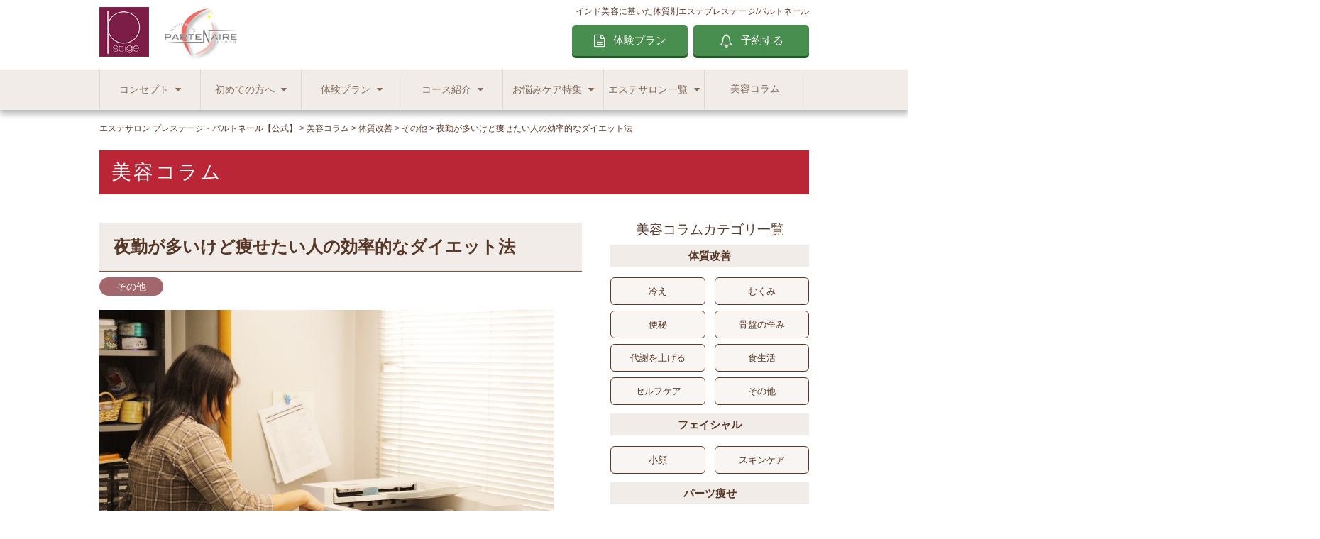

--- FILE ---
content_type: text/html; charset=UTF-8
request_url: https://www.cbprestige.co.jp/column/%E5%A4%9C%E5%8B%A4%E3%81%8C%E5%A4%9A%E3%81%84%E3%81%91%E3%81%A9%E7%97%A9%E3%81%9B%E3%81%9F%E3%81%84%E4%BA%BA%E3%81%AE%E5%8A%B9%E7%8E%87%E7%9A%84%E3%81%AA%E3%83%80%E3%82%A4%E3%82%A8%E3%83%83%E3%83%88/
body_size: 12470
content:
<!DOCTYPE html>
<html lang="ja">
<head>
<meta charset="utf-8">
<meta http-equiv="X-UA-Compatible" content="IE=edge">
<title>夜勤が多いけど痩せたい人の効率的なダイエット法|エステサロン プレステージ・パルトネール【公式】</title>

<meta name="description" content="こんにちは、パルトネール渋谷店のチーフ石井です。現代では、コンビニやファミリーレストラン、看護師、介護士の仕事など、24時間体制での仕事が沢山あります。それにともなって増えていくのは夜勤の時間帯勤務の方々。女性で夜勤で勤めているという方も多...">
<meta name="author" content="プレステージ広報部">
<meta name="format-detection" content="telephone=no,address=no,email=no">
<meta name="viewport" content="width=device-width">
<meta name="robots" content="index,follow">

<meta property="og:title" content="夜勤が多いけど痩せたい人の効率的なダイエット法|エステサロン プレステージ・パルトネール【公式】">
<meta property="og:type" content="article">
<meta property="og:description" content="こんにちは、パルトネール渋谷店のチーフ石井です。現代では、コンビニやファミリーレストラン、看護師、介護士の仕事など、24時間体制での仕事が沢山あります。それにともなって増えていくのは夜勤の時間帯勤務の方々。女性で夜勤で勤めているという方も多...">
<meta property="og:url" content="https://www.cbprestige.co.jp/column/%e5%a4%9c%e5%8b%a4%e3%81%8c%e5%a4%9a%e3%81%84%e3%81%91%e3%81%a9%e7%97%a9%e3%81%9b%e3%81%9f%e3%81%84%e4%ba%ba%e3%81%ae%e5%8a%b9%e7%8e%87%e7%9a%84%e3%81%aa%e3%83%80%e3%82%a4%e3%82%a8%e3%83%83%e3%83%88/">
<meta property="og:site_name" content="エステサロン プレステージ・パルトネール【公式】">
<meta property="og:image" content="https://www.cbprestige.co.jp/wp/wp-content/uploads_p/2016/12/2.jpg">

<link rel="canonical" href="https://www.cbprestige.co.jp/column/%e5%a4%9c%e5%8b%a4%e3%81%8c%e5%a4%9a%e3%81%84%e3%81%91%e3%81%a9%e7%97%a9%e3%81%9b%e3%81%9f%e3%81%84%e4%ba%ba%e3%81%ae%e5%8a%b9%e7%8e%87%e7%9a%84%e3%81%aa%e3%83%80%e3%82%a4%e3%82%a8%e3%83%83%e3%83%88/">
<link rel="stylesheet" href="/cmn/css/reset.css">
<link rel="stylesheet" href="/cmn/css/style_pc.css" media="screen and (min-width:768px)">
<link rel="stylesheet" href="/cmn/css/style_sp.css" media="screen and (max-width:767px)">
<link rel="stylesheet" href="https://maxcdn.bootstrapcdn.com/font-awesome/4.7.0/css/font-awesome.min.css">
<link rel="stylesheet" href="/cmn/css/jquery.fs.boxer.min.css">
<link rel="shortcut icon" href="/cmn/img/favicon.ico">
<link rel="apple-touch-icon" href="/icon/icon.png">

<meta name='robots' content='max-image-preview:large' />
<link rel='stylesheet' id='wp-block-library-css'  href='https://www.cbprestige.co.jp/wp/wp-includes/css/dist/block-library/style.min.css?ver=5.9.12' type='text/css' media='all' />
<style id='global-styles-inline-css' type='text/css'>
body{--wp--preset--color--black: #000000;--wp--preset--color--cyan-bluish-gray: #abb8c3;--wp--preset--color--white: #ffffff;--wp--preset--color--pale-pink: #f78da7;--wp--preset--color--vivid-red: #cf2e2e;--wp--preset--color--luminous-vivid-orange: #ff6900;--wp--preset--color--luminous-vivid-amber: #fcb900;--wp--preset--color--light-green-cyan: #7bdcb5;--wp--preset--color--vivid-green-cyan: #00d084;--wp--preset--color--pale-cyan-blue: #8ed1fc;--wp--preset--color--vivid-cyan-blue: #0693e3;--wp--preset--color--vivid-purple: #9b51e0;--wp--preset--gradient--vivid-cyan-blue-to-vivid-purple: linear-gradient(135deg,rgba(6,147,227,1) 0%,rgb(155,81,224) 100%);--wp--preset--gradient--light-green-cyan-to-vivid-green-cyan: linear-gradient(135deg,rgb(122,220,180) 0%,rgb(0,208,130) 100%);--wp--preset--gradient--luminous-vivid-amber-to-luminous-vivid-orange: linear-gradient(135deg,rgba(252,185,0,1) 0%,rgba(255,105,0,1) 100%);--wp--preset--gradient--luminous-vivid-orange-to-vivid-red: linear-gradient(135deg,rgba(255,105,0,1) 0%,rgb(207,46,46) 100%);--wp--preset--gradient--very-light-gray-to-cyan-bluish-gray: linear-gradient(135deg,rgb(238,238,238) 0%,rgb(169,184,195) 100%);--wp--preset--gradient--cool-to-warm-spectrum: linear-gradient(135deg,rgb(74,234,220) 0%,rgb(151,120,209) 20%,rgb(207,42,186) 40%,rgb(238,44,130) 60%,rgb(251,105,98) 80%,rgb(254,248,76) 100%);--wp--preset--gradient--blush-light-purple: linear-gradient(135deg,rgb(255,206,236) 0%,rgb(152,150,240) 100%);--wp--preset--gradient--blush-bordeaux: linear-gradient(135deg,rgb(254,205,165) 0%,rgb(254,45,45) 50%,rgb(107,0,62) 100%);--wp--preset--gradient--luminous-dusk: linear-gradient(135deg,rgb(255,203,112) 0%,rgb(199,81,192) 50%,rgb(65,88,208) 100%);--wp--preset--gradient--pale-ocean: linear-gradient(135deg,rgb(255,245,203) 0%,rgb(182,227,212) 50%,rgb(51,167,181) 100%);--wp--preset--gradient--electric-grass: linear-gradient(135deg,rgb(202,248,128) 0%,rgb(113,206,126) 100%);--wp--preset--gradient--midnight: linear-gradient(135deg,rgb(2,3,129) 0%,rgb(40,116,252) 100%);--wp--preset--duotone--dark-grayscale: url('#wp-duotone-dark-grayscale');--wp--preset--duotone--grayscale: url('#wp-duotone-grayscale');--wp--preset--duotone--purple-yellow: url('#wp-duotone-purple-yellow');--wp--preset--duotone--blue-red: url('#wp-duotone-blue-red');--wp--preset--duotone--midnight: url('#wp-duotone-midnight');--wp--preset--duotone--magenta-yellow: url('#wp-duotone-magenta-yellow');--wp--preset--duotone--purple-green: url('#wp-duotone-purple-green');--wp--preset--duotone--blue-orange: url('#wp-duotone-blue-orange');--wp--preset--font-size--small: 13px;--wp--preset--font-size--medium: 20px;--wp--preset--font-size--large: 36px;--wp--preset--font-size--x-large: 42px;}.has-black-color{color: var(--wp--preset--color--black) !important;}.has-cyan-bluish-gray-color{color: var(--wp--preset--color--cyan-bluish-gray) !important;}.has-white-color{color: var(--wp--preset--color--white) !important;}.has-pale-pink-color{color: var(--wp--preset--color--pale-pink) !important;}.has-vivid-red-color{color: var(--wp--preset--color--vivid-red) !important;}.has-luminous-vivid-orange-color{color: var(--wp--preset--color--luminous-vivid-orange) !important;}.has-luminous-vivid-amber-color{color: var(--wp--preset--color--luminous-vivid-amber) !important;}.has-light-green-cyan-color{color: var(--wp--preset--color--light-green-cyan) !important;}.has-vivid-green-cyan-color{color: var(--wp--preset--color--vivid-green-cyan) !important;}.has-pale-cyan-blue-color{color: var(--wp--preset--color--pale-cyan-blue) !important;}.has-vivid-cyan-blue-color{color: var(--wp--preset--color--vivid-cyan-blue) !important;}.has-vivid-purple-color{color: var(--wp--preset--color--vivid-purple) !important;}.has-black-background-color{background-color: var(--wp--preset--color--black) !important;}.has-cyan-bluish-gray-background-color{background-color: var(--wp--preset--color--cyan-bluish-gray) !important;}.has-white-background-color{background-color: var(--wp--preset--color--white) !important;}.has-pale-pink-background-color{background-color: var(--wp--preset--color--pale-pink) !important;}.has-vivid-red-background-color{background-color: var(--wp--preset--color--vivid-red) !important;}.has-luminous-vivid-orange-background-color{background-color: var(--wp--preset--color--luminous-vivid-orange) !important;}.has-luminous-vivid-amber-background-color{background-color: var(--wp--preset--color--luminous-vivid-amber) !important;}.has-light-green-cyan-background-color{background-color: var(--wp--preset--color--light-green-cyan) !important;}.has-vivid-green-cyan-background-color{background-color: var(--wp--preset--color--vivid-green-cyan) !important;}.has-pale-cyan-blue-background-color{background-color: var(--wp--preset--color--pale-cyan-blue) !important;}.has-vivid-cyan-blue-background-color{background-color: var(--wp--preset--color--vivid-cyan-blue) !important;}.has-vivid-purple-background-color{background-color: var(--wp--preset--color--vivid-purple) !important;}.has-black-border-color{border-color: var(--wp--preset--color--black) !important;}.has-cyan-bluish-gray-border-color{border-color: var(--wp--preset--color--cyan-bluish-gray) !important;}.has-white-border-color{border-color: var(--wp--preset--color--white) !important;}.has-pale-pink-border-color{border-color: var(--wp--preset--color--pale-pink) !important;}.has-vivid-red-border-color{border-color: var(--wp--preset--color--vivid-red) !important;}.has-luminous-vivid-orange-border-color{border-color: var(--wp--preset--color--luminous-vivid-orange) !important;}.has-luminous-vivid-amber-border-color{border-color: var(--wp--preset--color--luminous-vivid-amber) !important;}.has-light-green-cyan-border-color{border-color: var(--wp--preset--color--light-green-cyan) !important;}.has-vivid-green-cyan-border-color{border-color: var(--wp--preset--color--vivid-green-cyan) !important;}.has-pale-cyan-blue-border-color{border-color: var(--wp--preset--color--pale-cyan-blue) !important;}.has-vivid-cyan-blue-border-color{border-color: var(--wp--preset--color--vivid-cyan-blue) !important;}.has-vivid-purple-border-color{border-color: var(--wp--preset--color--vivid-purple) !important;}.has-vivid-cyan-blue-to-vivid-purple-gradient-background{background: var(--wp--preset--gradient--vivid-cyan-blue-to-vivid-purple) !important;}.has-light-green-cyan-to-vivid-green-cyan-gradient-background{background: var(--wp--preset--gradient--light-green-cyan-to-vivid-green-cyan) !important;}.has-luminous-vivid-amber-to-luminous-vivid-orange-gradient-background{background: var(--wp--preset--gradient--luminous-vivid-amber-to-luminous-vivid-orange) !important;}.has-luminous-vivid-orange-to-vivid-red-gradient-background{background: var(--wp--preset--gradient--luminous-vivid-orange-to-vivid-red) !important;}.has-very-light-gray-to-cyan-bluish-gray-gradient-background{background: var(--wp--preset--gradient--very-light-gray-to-cyan-bluish-gray) !important;}.has-cool-to-warm-spectrum-gradient-background{background: var(--wp--preset--gradient--cool-to-warm-spectrum) !important;}.has-blush-light-purple-gradient-background{background: var(--wp--preset--gradient--blush-light-purple) !important;}.has-blush-bordeaux-gradient-background{background: var(--wp--preset--gradient--blush-bordeaux) !important;}.has-luminous-dusk-gradient-background{background: var(--wp--preset--gradient--luminous-dusk) !important;}.has-pale-ocean-gradient-background{background: var(--wp--preset--gradient--pale-ocean) !important;}.has-electric-grass-gradient-background{background: var(--wp--preset--gradient--electric-grass) !important;}.has-midnight-gradient-background{background: var(--wp--preset--gradient--midnight) !important;}.has-small-font-size{font-size: var(--wp--preset--font-size--small) !important;}.has-medium-font-size{font-size: var(--wp--preset--font-size--medium) !important;}.has-large-font-size{font-size: var(--wp--preset--font-size--large) !important;}.has-x-large-font-size{font-size: var(--wp--preset--font-size--x-large) !important;}
</style>

<script>
  (function (window, document, script, dataLayer, id){
    window[dataLayer] = window[dataLayer] || [];
    window[dataLayer].push({
      'gtm.start': new Date().getTime(),
      event: 'gtm.js'
    });

    var js  = document.getElementsByTagName(script)[0],
        gtm = document.createElement(script),
        dl  = dataLayer != 'dataLayer' ? '&l=' + dataLayer : '';

    gtm.async = true;
    gtm.src = '//www.googletagmanager.com/gtm.js?id=' + id + dl;
    js.parentNode.insertBefore(gtm, js);

  })(window, document, 'script', 'dtLyr', 'GTM-MSS26WK');
</script>
</head>
<body>
<noscript><iframe src="https://www.googletagmanager.com/ns.html?id=GTM-MSS26WK"
height="0" width="0" style="display:none;visibility:hidden"></iframe></noscript>

<header>
  <div class="wrap cf">
    <ul id="logo" class="cf">
      <li><a href="https://www.cbprestige.co.jp/"><img src="/cmn/img/logo_prestige.jpg" class="w100p" alt="プレステージ"></a></li>
      <li><a href="https://www.cbprestige.co.jp/"><img src="/cmn/img/logo_partenaire.jpg" class="w100p" alt="パルトネール"></a></li>
    </ul>
    <div class="desc">インド美容に基いた体質別エステ<br class="sp">プレステージ/パルトネール</div>
    <div id="nav_ac" class="sp">
      <img src="/cmn/img/btn_bar.jpg" class="w100p">
    </div>
    <ul class="header_link headerPlanSelect pc">
      <li><a href="https://www.cbprestige.co.jp/campaign/">体験プラン</a></li>
      <li>
        <a class="pc_head_reserve">予約する</a>
        <ul>
          <li><a href="/shop/aoyama/plan.php">パルトネール表参道店</a></li>
          <li><a href="/shop/yokohama/plan.php">プレステージ 横浜店</a></li>
          <li><a href="/shop/kawasaki/plan.php">プレステージ 川崎店</a></li>
          <!--li><a href="/shop/mizonokuchi/plan.php">パルトネール 溝の口店</a></li-->
          <li><a href="/shop/yokosuka/plan.php">プレステージ 横須賀中央店</a></li>
          <!--li><a href="/shop/oomiya/plan.php">パルトネール 大宮店</a></li-->
          <!-- <li><a href="/member/">会員の方はこちら</a></li> -->
        </ul>
      </li>
    </ul>
  </div>
</header>

<div id="navi_bg"></div>
<div id="navi">
  <div class="navi_ttl sp">
    <span class="ttl mincho">MENU</span>
    <span id="nav_close"></span>
  </div>
  <ul class="wrap mincho cf">
    <li class="sp"><a href="https://www.cbprestige.co.jp/">HOME</a></li> 
    <li>
      <a href="">コンセプト</a>
      <ul>
        <li><a href="https://www.cbprestige.co.jp/concept/">コンセプト</a></li>
        <li><a href="https://www.cbprestige.co.jp/concept/kirei/">最高のキレイを創り上げる</a></li>
      </ul>
    </li>
    <li>
      <a href="">初めての方へ</a>
      <ul>
        <li><a href="https://www.cbprestige.co.jp/first/">初めての方へ</a></li>
        <li><a href="https://www.cbprestige.co.jp/first/#qa">Q&#38;A</a></li>
      </ul>
    </li>
    <li>
      <a href="">体験プラン</a>
      <ul>
        <li><a href="https://www.cbprestige.co.jp/campaign/">体験プラン</a></li>
        <li><a href="https://www.cbprestige.co.jp/campaign/bodymake/">脂肪集中ケア ボティメイクプラン</a></li>
        <li><a href="https://www.cbprestige.co.jp/campaign/hyperknife/">ハイパーナイフ徹底痩身プラン</a></li>
        <li><a href="https://www.cbprestige.co.jp/campaign/bandh/">活性リンパ ボディ&amp;ヘッドプラン</a></li>
        <li><a href="https://www.cbprestige.co.jp/campaign/herb/">ハーブピーリング</a></li>
        <!--li><a href="https://www.cbprestige.co.jp/campaign/detox/">本気痩せ 全身デトックスプラン</a></li-->
        <!--li><a href="https://www.cbprestige.co.jp/campaign/bihada/">美肌フェイシャル</a></li>
        <li><a href="https://www.cbprestige.co.jp/campaign/recella/">美肌再生プログラム</a></li-->
        <li><a href="https://www.cbprestige.co.jp/cource/bridal/">ブライダル</a></li>
      </ul>
    </li>
    <li>
      <a href="">コース紹介</a>
      <ul>
        <li><a href="https://www.cbprestige.co.jp/cource/">コース紹介</a></li>
        <li><a href="https://www.cbprestige.co.jp/cource/ayurveda/">アーユルヴェーダボディ</a></li>
        <!--li><a href="https://www.cbprestige.co.jp/cource/ayurveda/hotstone/">ホットストーン</a></li-->
        <li><a href="https://www.cbprestige.co.jp/cource/machine/">マシン</a></li>
        <li><a href="https://www.cbprestige.co.jp/cource/facial/">フェイシャル</a></li>
        <!--li><a href="https://www.cbprestige.co.jp/cource/facial/about_recella/">ドクターリセラとは</a></li-->
        <li><a href="https://www.cbprestige.co.jp/cource/bridal/">ブライダル</a></li>
        <!--li><a href="https://www.cbprestige.co.jp/cource/products/">商品紹介</a></li-->
      </ul>
    </li>
    <li>
      <a href="">お悩みケア特集</a>
      <ul>
        <li><a href="https://www.cbprestige.co.jp/trouble/">お悩みケア特集</a></li>
        <li><a href="https://www.cbprestige.co.jp/trouble/back/">背中</a></li>
        <li><a href="https://www.cbprestige.co.jp/trouble/hip/">ヒップ</a></li>
        <li><a href="https://www.cbprestige.co.jp/trouble/thigh/">太もも</a></li>
        <li><a href="https://www.cbprestige.co.jp/trouble/calf/">ふくらはぎ</a></li>
        <li><a href="https://www.cbprestige.co.jp/trouble/stomach/">お腹</a></li>
        <li><a href="https://www.cbprestige.co.jp/trouble/upper_arm/">二の腕</a></li>
        <li><a href="https://www.cbprestige.co.jp/trouble/waist/">腰</a></li>
        <li><a href="https://www.cbprestige.co.jp/trouble/swollen/">足のむくみ</a></li>
        <li><a href="https://www.cbprestige.co.jp/trouble/chill/">手足の冷え</a></li>
        <li><a href="https://www.cbprestige.co.jp/trouble/face/">フェイスライン</a></li>
        <li><a href="https://www.cbprestige.co.jp/trouble/pelvis/">骨盤の歪み</a></li>
        <li><a href="https://www.cbprestige.co.jp/trouble/metabolism/">代謝を上げる</a></li>
        <li><a href="https://www.cbprestige.co.jp/trouble/consti/">便秘</a></li>
        <li><a href="https://www.cbprestige.co.jp/trouble/stiff/">肩・背中の凝り</a></li>
      </ul>
    </li>
    <li>
      <a href="">エステサロン一覧</a>
      <ul>
        <li><a href="https://www.cbprestige.co.jp/shop/">エステサロン一覧</a></li>
        <li><a href="https://www.cbprestige.co.jp/shop/aoyama/">パルトネール表参道店</a></li>
        <!-- <li><a href="https://www.cbprestige.co.jp/shop/machida/">プレステージ町田店</a></li> -->
        <!--li><a href="https://www.cbprestige.co.jp/shop/kannai/">プレステージ関内店</a></li-->
        <li><a href="https://www.cbprestige.co.jp/shop/yokohama/">プレステージ横浜店</a></li>
        <li><a href="https://www.cbprestige.co.jp/shop/kawasaki/">プレステージ川崎店</a></li>
        <!--li><a href="https://www.cbprestige.co.jp/shop/mizonokuchi/">パルトネール溝の口店</a></li-->
        <li><a href="https://www.cbprestige.co.jp/shop/yokosuka/">プレステージ横須賀中央店</a></li>
        <!--li><a href="https://www.cbprestige.co.jp/shop/oomiya/">パルトネール大宮店</a></li-->
      </ul>
    </li>
    <li><a href="https://www.cbprestige.co.jp/column/">美容コラム</a></li>
    <li class="sp"><a href="https://www.cbprestige.co.jp/member/">会員様のお問い合わせ</a></li>
    <li class="sp"><a href="https://www.cbprestige.co.jp/recruit/">採用情報</a></li>
    <li class="sp">
      <a href="">その他</a>
      <ul>
        <li><a href="https://www.cbprestige.co.jp/voice/">お客様の声</a></li>
        <li><a href="https://www.cbprestige.co.jp/media/">メディア情報</a></li>
        <li><a href="https://www.cbprestige.co.jp/info/">インフォメーション</a></li>
        <li><a href="https://www.cbprestige.co.jp/company/">会社概要</a></li>
        <li><a href="https://www.cbprestige.co.jp/privacy/">プライバシーポリシー</a></li>
        <li><a href="https://www.cbprestige.co.jp/site_map/">サイトマップ</a></li>
      </ul>
    </li>
  </ul>
</div>

<div id="contents">
  <div id="breadcrumb">
    <div class="wrap">
      <ul itemscope itemtype="http://schema.org/BreadcrumbList">
        <li itemprop="itemListElement" itemscope itemtype="http://schema.org/ListItem">
          <a itemprop="item" href="https://www.cbprestige.co.jp/"><span itemprop="name">エステサロン プレステージ・パルトネール【公式】</span></a>
          <meta itemprop="position" content="1">
        </li>
        <li itemprop="itemListElement" itemscope itemtype="http://schema.org/ListItem">
          <a itemprop="item" href="https://www.cbprestige.co.jp/column/"><span itemprop="name">美容コラム</span></a>
          <meta itemprop="position" content="2">
        </li>
        <li itemprop="itemListElement" itemscope itemtype="http://schema.org/ListItem">
          <a itemprop="item" href="https://www.cbprestige.co.jp/column/category/constitution/"><span itemprop="name">体質改善</span></a>
          <meta itemprop="position" content="3">
        </li>
        <li itemprop="itemListElement" itemscope itemtype="http://schema.org/ListItem">
          <a itemprop="item" href="https://www.cbprestige.co.jp/column/category/constitution/other/"><span itemprop="name">その他</span></a>
          <meta itemprop="position" content="4">
        </li>
        <li itemprop="itemListElement" itemscope itemtype="http://schema.org/ListItem"><span itemprop="name">夜勤が多いけど痩せたい人の効率的なダイエット法</span><meta itemprop="position" content="5"></li>
      </ul>
    </div>
  </div>

  <div class="cmn_page_ttl mincho">
    美容コラム
  </div>
  <div id="in_contents" class="cf">
  <div id="main">
    <div id="beauty">
      <div class="detail_box">
        <h1 class="article_ttl">夜勤が多いけど痩せたい人の効率的なダイエット法</h1>
        <div class="desc_box">
          <ul class="cat">
                        <li>その他</li>
                      </ul>
          <time datetime="2016-12-14" pubdate></time>
        </div>
        <img src="https://www.cbprestige.co.jp/wp/wp-content/uploads_p/2016/12/2.jpg" style="max-width: 100%;" class="w100p" alt="夜勤が多いけど痩せたい人の効率的なダイエット法">
        <div class="text_box">
          <p class="post_end firstbnr">
            おススメ体験プラン<br>
            <a href="/campaign/detox/" class="linktrack" data-link="top_cam_auto" target="_blank">★ 本気痩せ全身デトックスプラン ★</a>
          </p>
        <p>こんにちは、パルトネール渋谷店のチーフ石井です。現代では、コンビニやファミリーレストラン、看護師、介護士の仕事など、24時間体制での仕事が沢山あります。それにともなって増えていくのは夜勤の時間帯勤務の方々。女性で夜勤で勤めているという方も多いことかと思います。</p>
<p>そうすると問題となってくるのがダイエット。そう、夜勤勤務者はダイエットをしてもなかなか痩せられないという悩みを抱えている方が多くいらっしゃいます！夜勤で働いている方が痩せにくい原因は一つではありません。今回はそんな夜勤勤務者でも効率的にできるダイエット法をご紹介していきたいと思います。</p>
<h2>ホルモンの影響</h2>
<p>よく「人間の身体は朝起きて夜寝るようにできている」なんて聞きますよね。これはあながち間違いではなく、人間の身体は本来22時～2時の間は寝るようにできているのです。この本来寝るべき時間に起きていると、身体の代謝を促進する「レプチン」というホルモンの分泌が減少してしまうのです。</p>
<p>レプチンは、食後に脳へ「満腹になった」と伝達する役割があり、この満腹の信号が脳に送られることによって食べすぎを制御します。しかし、夜勤が続きレプチンの分泌が減少してしまうと、満腹になったという信号が薄れてしまい、脳は気づかず食べすぎてしまうのです。夜食を食べ過ぎてしまうのはそのためなんですね。</p>
<p>しかも、レプチンは脂肪の蓄積を抑制する効果もあるので、レプチンの分泌が減少することで当然脂肪は燃焼されにくくなっていきます。</p>
<p>血糖値の急激な上昇を抑える作用もあるので、血糖値が急激に上がると体内ではインスリンというホルモンが過剰に分泌されるのですが、このホルモンは脳に対して「太れ！」というサインも出すので、ますます太りやすくなってしまうのです。</p>
<h2>自律神経の乱れ</h2>
<p>夜勤で働いていると、暗い時間に働いて、太陽があがる頃に就寝するという流れになってしまいますよね。</p>
<p>こうやって、太陽の光に浴びない生活を送ると、身体はうまく体温調節ができなくなり、自律神経を乱すことにつながってしまいます。</p>
<p>自律神経が乱れると、脳にある満腹中枢が正常に機能しなくなり、またもや食べ過ぎてしまう原因となってしまうのです。さらに低体温にもなりがちです。体温は1度下がると代謝が約12%も落ちてしまいますから、食べたものが上手くエネルギー変換されず脂肪が蓄積しやすくなってしまうのです。</p>
<p>このように夜勤の方が太りやすいのは、食べている物の内容や時間というより(それでもピザや甘いものばかい食べていたらダメですが)、自律神経やホルモンの影響が大きいのです。</p>
<h2>夜勤の方におすすめのダイエット法は1つ！</h2>
<p>ダイエットは、どこまでいっても「摂取カロリーより消化カロリーが高ければ痩せる」です。要は、食べたもののカロリーよりも、身体がきちんと消化するカロリーが上回れば痩せるのです。とにかく代謝をあげること(代謝があがれば自然と消化カロリーも増えます)、摂取を控えること、この2点が1番シンプルかつパワフルなダイエット法といえるでしょう。</p>
<h2>代謝をあげる！</h2>
<p>まずは体温をあげることに注目してみましょう！体温が1度あがれば、代謝は約12%～14％もあがると言われています。今まで冷たい食べ物や飲み物が多かったという人は、温かい食べ物や飲み物をとるように心がけましょう。特に白湯は内臓から温めてくれるので、白湯を飲む習慣をつけると効果的です。</p>
<p>お風呂の際はシャワーだけで済ませるのではなく、しっかり湯船につかりましょう。半身浴は身体も芯から温まり、代謝もよくなるのでお勧めです。どうしても夜勤明けは家に帰ってさっとシャワーを浴びて眠りこけてしまいがちですが、がんばりましょう！</p>
<p>運動もしたいところですね。筋肉がつくと代謝があがりますし、有酸素運動は脂肪燃焼効果が高いので、ウォーキングやヨガなど、あまりに過酷な運動でなくても大丈夫ですからしっかり有酸素運動をしましょう。</p>
<h2>摂取カロリーを控える</h2>
<p>どんなに運動していても、摂取カロリーが消化カロリーを上回っていたら元も子もありません。深夜帯は高カロリーなものを食べたくなりがちですが、そこはグッとこらえて。温野菜やサラダなどの野菜、果物を多めに食べるようにしましょう。</p>
<p>もしお腹がすいてすいてたまらないようでしたら、炭水化物でもさつまいもは食物繊維も多く含まれているのでおすすめです。</p>
        </div>

        <div class="text_box">
          <h3>セルフケアでうまくいかない方へ。</h3>
          <p>自分だけでは痩せられないという方はやはりプロにお任せするのが一番です。</p>
          <p>これまで約9万人の女性の美をサポートしてきた実績を持つ<a class="shoplink linktrack" data-link="bottom_shop" href="https://www.cbprestige.co.jp/shop/">インドエステサロン プレステージ・パルトネール</a>では、気になる部位を集中的にケアする「<a href="https://www.cbprestige.co.jp/campaign/bodymake/" class="linktrack" data-link="bottom_cam1">脂肪集中ケア ボディメイクプラン</a>」を期間限定でご体験いただけます。</p>
          <p>通常24,570円のところ、今ならなんと平日価格5,720円でお試しいただけるまたとないチャンスです。ぜひお試しください。</p>
          <p class="trialLink"><a href="https://www.cbprestige.co.jp/campaign/bodymake/" class="linktrack" data-link="bottom_cam2">体験プランの詳細はこちら　&gt;</a></p>
        </div>
        <!--div class="text_box">
          <h3>セルフケアでうまくいかない方へ。</h3>
          <p>自分だけでは痩せられないという方はやはりプロにお任せするのが一番です。</p>
          <p>これまで約9万人の女性の美をサポートしてきた実績を持つ<a class="shoplink linktrack" data-link="bottom_shop" href="https://www.cbprestige.co.jp/shop/">インドエステサロン プレステージ・パルトネール</a>では、冷え・むくみなど女子特有の体質の改善を目指す「<a href="https://www.cbprestige.co.jp/campaign/detox/" class="linktrack" data-link="bottom_cam1">本気痩せ 全身デトックスプラン</a>」を期間限定でご体験いただけます。</p>
          <p>通常28,600円のところ、今ならなんと6,600円でお試しいただけるまたとないチャンスです。ぜひお試しください。</p>
          <p class="trialLink"><a href="https://www.cbprestige.co.jp/campaign/detox/" class="linktrack" data-link="bottom_cam2">体験プランの詳細はこちら &gt;</a></p>
        </div-->
      </div>
      <!--div class="ebis_tag_trigger" data-cid="KSuqkCx9" data-pid="p_read"></div>
      <img src="https://ac.ebis.ne.jp/tr_set.php?argument=KSuqkCx9&ai=ps227" width="0" height="0"-->


  <div class="authorBoxes">
    <ul class="authorTab">
      <li><p data-name="#authorBox1" class="active">この記事を書いた人</p></li>
      <li><p data-name="#authorBox2">最新の記事</p></li>
    </ul>

<style type="text/css">
.authorImg img {
  width: 93px;
}

.authorTextBox {
  display: block;
}

.authorBoxes a {
  transition: .3s;
}

.authorBoxes a:hover {
  opacity: .6;
}
</style>
    <div class="authorBox" id="authorBox1">
      <p class="authorImg"><img alt="パルトネール溝の口店 石井店長" src="/column/author/img/ishii_l.jpg"></p>
      <a href="/column/author/ishii/" class="authorTextBox">
        <h3>パルトネール溝の口店 石井店長</h3>
        <p class="authorText">「痩せたいな」「疲れたな」「癒されたいな」と思ったときに一番に頭に浮かんでくる存在になれるよう、お客様第一の接客を心掛けております私自信も体型やお肌で悩み、エステサロンに通って改善してきた経験があります。体質や生活環境、お悩みは一人一人違いますので、些細なお悩みもお気軽にご相談く...続きを読む</p>
      </a>
    </div>
    <div class="authorBox" id="authorBox2">
      <h3>最新記事 by パルトネール溝の口店 石井店長</h3>
      <ul>
        <li><a href="https://www.cbprestige.co.jp/column/%e5%a4%aa%e3%82%82%e3%82%82%e3%81%ae%e8%82%89%e3%82%92%e3%82%a6%e3%82%a9%e3%83%bc%e3%82%ad%e3%83%b3%e3%82%b0%e3%81%a7%e5%bc%95%e3%81%8d%e7%b7%a0%e3%82%81%e3%82%8b%ef%bc%81%e3%81%9d%e3%81%ae%e6%96%b9/">太ももの肉をウォーキングで引き締める！その方法とポイント</a></li>
        <li><a href="https://www.cbprestige.co.jp/column/%e6%97%a5%e5%b8%b8%e7%94%9f%e6%b4%bb%e3%81%ae%e4%b8%ad%e3%81%a7%e3%81%a7%e3%81%8d%e3%82%8b%e4%ba%8c%e3%81%ae%e8%85%95%e7%97%a9%e3%81%9b%e3%81%ae%e6%96%b9%e6%b3%95%e3%80%82%e8%82%a9%e3%81%93%e3%82%8a/">日常生活の中でできる二の腕痩せの方法。肩こりも解消！</a></li>
        <li><a href="https://www.cbprestige.co.jp/column/%e3%81%93%e3%82%8c%e3%81%aa%e3%82%89%e7%b0%a1%e5%8d%98%e3%81%ab%e3%81%a7%e3%81%8d%e3%82%8b%ef%bc%81%e5%a4%aa%e3%82%82%e3%82%82%e3%81%ae%e8%82%89%e3%81%8c%e3%81%99%e3%81%94%e3%81%84%e3%81%a4%e3%81%84/">これなら簡単にできる！太ももの肉がすごいついたときにおすすめの解消法</a></li>
        <li><a href="https://www.cbprestige.co.jp/column/%e8%84%87%e8%82%89%e3%82%92%e4%ba%88%e9%98%b2%e3%83%bb%e6%94%b9%e5%96%84%e3%81%99%e3%82%8b%e8%85%95%e7%ab%8b%e3%81%a6%e4%bc%8f%e3%81%9b%e3%82%a8%e3%82%af%e3%82%b5%e3%82%b5%e3%82%a4%e3%82%ba/">脇肉を予防・改善する腕立て伏せエクササイズ</a></li>
        <li><a href="https://www.cbprestige.co.jp/column/%e8%84%87%e8%82%89%e3%82%92%e3%82%b9%e3%83%83%e3%82%ad%e3%83%aa%e3%81%97%e3%81%9f%e3%81%84%e4%ba%ba%e3%81%ab%ef%bc%81%e7%b0%a1%e5%8d%98%e3%82%a8%e3%82%af%e3%82%b5%e3%82%b5%e3%82%a4%e3%82%ba%e3%81%a8/">脇肉をスッキリしたい人に！簡単エクササイズと生活改善のポイントを紹介します！</a></li>
      </ul>
    </div>
  </div>
      <div class="article_rel_box">
        <h2 class="ttl mincho">関連記事</h2>
        <ul class="article_slider cf">
          <li>
            <a href="https://www.cbprestige.co.jp/column/%e3%82%ad%e3%83%a3%e3%83%93%e3%83%86%e3%83%bc%e3%82%b7%e3%83%a7%e3%83%b3%e3%81%a7%e3%82%bb%e3%83%ab%e3%83%a9%e3%82%a4%e3%83%88%e6%92%83%e9%80%80%ef%bc%81%e5%8a%b9%e6%9e%9c%e3%82%92%e6%b1%82%e3%82%81/" class="hv">
              <figure>
                <picture class="trim">
                  <source media="(max-width: 767px)" srcset="https://www.cbprestige.co.jp/wp/wp-content/uploads/2019/12/201912_01.jpg">
                  <img src="https://www.cbprestige.co.jp/wp/wp-content/uploads/2019/12/201912_01.jpg" class="w100p" alt="キャビテーションでセルライト撃退！効果を求めるならエステがおすすめ">
                </picture>
                <figcaption>キャビテーションでセルライト撃退！効果を求めるならエステがおすすめ</figcaption>
              </figure>
            </a>
          </li>
          <li>
            <a href="https://www.cbprestige.co.jp/column/%e3%82%a8%e3%82%b9%e3%83%86%ef%bc%9f%e8%87%aa%e5%ae%85%ef%bc%9f%e3%83%aa%e3%83%b3%e3%83%91%e3%83%9e%e3%83%83%e3%82%b5%e3%83%bc%e3%82%b8%e3%81%a7%e5%8a%b9%e6%9e%9c%e7%9a%84%e3%81%ab%e7%97%a9%e3%81%9b/" class="hv">
              <figure>
                <picture class="trim">
                  <source media="(max-width: 767px)" srcset="https://www.cbprestige.co.jp/wp/wp-content/uploads/2019/12/201911_01.jpg">
                  <img src="https://www.cbprestige.co.jp/wp/wp-content/uploads/2019/12/201911_01.jpg" class="w100p" alt="エステ？自宅？リンパマッサージで効果的に痩せる方法を解説！">
                </picture>
                <figcaption>エステ？自宅？リンパマッサージで効果的に痩せる方法を解説！</figcaption>
              </figure>
            </a>
          </li>
          <li>
            <a href="https://www.cbprestige.co.jp/column/%e7%97%a9%e3%81%9b%e3%81%a6%e3%82%8b%e3%81%ae%e3%81%ab%e3%81%8f%e3%81%b3%e3%82%8c%e3%81%aa%e3%81%84%e3%81%ae%e3%81%af%e3%81%af%e3%81%9c%ef%bc%9f%e5%8e%9f%e5%9b%a0%e3%81%a8%e8%a7%a3%e6%b6%88%e6%b3%95/" class="hv">
              <figure>
                <picture class="trim">
                  <source media="(max-width: 767px)" srcset="https://www.cbprestige.co.jp/wp/wp-content/uploads/2019/10/4.jpg">
                  <img src="https://www.cbprestige.co.jp/wp/wp-content/uploads/2019/10/4.jpg" class="w100p" alt="痩せてるのにくびれないのははぜ？原因と解消法">
                </picture>
                <figcaption>痩せてるのにくびれないのははぜ？原因と解消法</figcaption>
              </figure>
            </a>
          </li>
          <li>
            <a href="https://www.cbprestige.co.jp/column/%e4%bb%a3%e8%ac%9d%e3%82%a2%e3%83%83%e3%83%97%e3%81%8c%e3%82%b3%e3%83%84%ef%bc%81%e7%97%a9%e3%81%9b%e3%82%84%e3%81%99%e3%81%84%e6%ad%a9%e3%81%8d%e6%96%b9/" class="hv">
              <figure>
                <picture class="trim">
                  <source media="(max-width: 767px)" srcset="https://www.cbprestige.co.jp/wp/wp-content/uploads/2019/10/3.jpg">
                  <img src="https://www.cbprestige.co.jp/wp/wp-content/uploads/2019/10/3.jpg" class="w100p" alt="代謝アップがコツ！痩せやすい歩き方">
                </picture>
                <figcaption>代謝アップがコツ！痩せやすい歩き方</figcaption>
              </figure>
            </a>
          </li>
          <li>
            <a href="https://www.cbprestige.co.jp/column/%e5%a4%aa%e3%82%82%e3%82%82%e3%81%ae%e8%82%89%e3%82%92%e3%82%a6%e3%82%a9%e3%83%bc%e3%82%ad%e3%83%b3%e3%82%b0%e3%81%a7%e5%bc%95%e3%81%8d%e7%b7%a0%e3%82%81%e3%82%8b%ef%bc%81%e3%81%9d%e3%81%ae%e6%96%b9/" class="hv">
              <figure>
                <picture class="trim">
                  <source media="(max-width: 767px)" srcset="https://www.cbprestige.co.jp/wp/wp-content/uploads/2019/10/2.jpg">
                  <img src="https://www.cbprestige.co.jp/wp/wp-content/uploads/2019/10/2.jpg" class="w100p" alt="太ももの肉をウォーキングで引き締める！その方法とポイント">
                </picture>
                <figcaption>太ももの肉をウォーキングで引き締める！その方法とポイント</figcaption>
              </figure>
            </a>
          </li>
          <li>
            <a href="https://www.cbprestige.co.jp/column/%e3%83%80%e3%82%a4%e3%82%a8%e3%83%83%e3%83%88%e3%81%ae%e8%bf%91%e9%81%93%ef%bc%81%e5%9f%ba%e7%a4%8e%e4%bb%a3%e8%ac%9d%e3%82%92%e9%ab%98%e3%82%81%e3%82%8b%e9%a3%9f%e4%ba%8b%e3%81%a8%e3%81%af%ef%bc%9f/" class="hv">
              <figure>
                <picture class="trim">
                  <source media="(max-width: 767px)" srcset="https://www.cbprestige.co.jp/wp/wp-content/uploads/2019/10/1.jpg">
                  <img src="https://www.cbprestige.co.jp/wp/wp-content/uploads/2019/10/1.jpg" class="w100p" alt="ダイエットの近道！基礎代謝を高める食事とは？">
                </picture>
                <figcaption>ダイエットの近道！基礎代謝を高める食事とは？</figcaption>
              </figure>
            </a>
          </li>
          
        </ul>
      </div>    
      

    </div>  
  </div>
    <div id="sidebar">
    <div class="beauty_side_cat">
      <div class="ttl mincho">美容コラムカテゴリ一覧</div>
      <div class="cat_box">
        <div class="sub_ttl">体質改善</div>
        <ul class="cf">
<li><a href="https://www.cbprestige.co.jp/column/category/chill/">冷え</a></li>
<li><a href="https://www.cbprestige.co.jp/column/category/swollen/">むくみ</a></li>
<li><a href="https://www.cbprestige.co.jp/column/category/constipation/">便秘</a></li>
<li><a href="https://www.cbprestige.co.jp/column/category/pelvis/">骨盤の歪み</a></li>
<li><a href="https://www.cbprestige.co.jp/column/category/metabolism/">代謝を上げる</a></li>
<li><a href="https://www.cbprestige.co.jp/column/category/meal/">食生活</a></li>
<li><a href="https://www.cbprestige.co.jp/column/category/selfcare/">セルフケア</a></li>
<li><a href="https://www.cbprestige.co.jp/column/category/other/">その他</a></li>
        </ul>
      </div>
      <div class="cat_box">
        <div class="sub_ttl">フェイシャル</div>
        <ul class="cf">
<li><a href="https://www.cbprestige.co.jp/column/category/faceline/">小顔</a></li>
<li><a href="https://www.cbprestige.co.jp/column/category/skincare/">スキンケア</a></li>
        </ul>
      </div>
      <div class="cat_box">
        <div class="sub_ttl">パーツ痩せ</div>
        <ul class="cf">
<li><a href="https://www.cbprestige.co.jp/column/category/waist/">腰・ウエスト</a></li>
<li><a href="https://www.cbprestige.co.jp/column/category/stomach/">お腹</a></li>
<li><a href="https://www.cbprestige.co.jp/column/category/thigh/">太もも</a></li>
<li><a href="https://www.cbprestige.co.jp/column/category/hip/">ヒップ</a></li>
<li><a href="https://www.cbprestige.co.jp/column/category/calf/">ふくらはぎ</a></li>
<li><a href="https://www.cbprestige.co.jp/column/category/upper_arm/">二の腕</a></li>
<li><a href="https://www.cbprestige.co.jp/column/category/back/">背中</a></li>
<li><a href="https://www.cbprestige.co.jp/column/category/training/">トレーニング</a></li>
<li><a href="https://www.cbprestige.co.jp/column/category/otherparts/">その他</a></li>
        </ul>
      </div>
    </div>
        <!--  -->
    <!--  -->
    <div class="cmn_salonlist">
      <div>
        <picture>
          <source media="(max-width: 767px)" srcset="/cmn/img/salonlist_ttl.jpg">
          <img src="/cmn/img/salonlist_ttl-pc.jpg" class="w100p" alt="お近くの店舗を探す">
        </picture>
      </div>
      <ul class="wrap cf mt20">
        <li class="btn_cmn"><a href="https://www.cbprestige.co.jp/shop/aoyama/">パルトネール表参道店</a></li>
        <!-- <li class="btn_cmn"><a href="https://www.cbprestige.co.jp/shop/machida/">プレステージ町田店</a></li> -->
        <!--li class="btn_cmn"><a href="https://www.cbprestige.co.jp/shop/kannai/">プレステージ関内店</a></li-->
        <li class="btn_cmn"><a href="https://www.cbprestige.co.jp/shop/yokohama/">プレステージ横浜店</a></li>
        <li class="btn_cmn"><a href="https://www.cbprestige.co.jp/shop/kawasaki/">プレステージ川崎店</a></li>
        <!--li class="btn_cmn"><a href="https://www.cbprestige.co.jp/shop/mizonokuchi/">パルトネール溝の口店</a></li-->
        <li class="btn_cmn"><a href="https://www.cbprestige.co.jp/shop/yokosuka/">プレステージ横須賀中央店</a></li>
        <!--li class="btn_cmn"><a href="https://www.cbprestige.co.jp/shop/oomiya/">パルトネール大宮店</a></li-->
      </ul>
      <div class="sidebnr wrap">
        <a href="https://www.cbprestige.co.jp/recruit/">
          <picture>
            <source media="(max-width: 767px)" srcset="/cmn/img/sidebnr_recruit.jpg">
            <img src="/cmn/img/sidebnr_recruit_pc.jpg" class="w100p" alt="エステティシャン募集中">
          </picture>          
        </a>
      </div>
    </div>
  </div>  </div>


</div>

<div class="pagetop pc">
	<div class="wrap cf">
		<p>Page Top</p>
	</div>
</div>

<footer>
	<div class="footer_link pc">
		<div class="wrap cf">
			<ul class="menu_box">
				<li><a href="https://www.cbprestige.co.jp/">HOME</a></li>
				<li><a href="https://www.cbprestige.co.jp/concept/">コンセプト</a></li>
				<ul>
					<li><a href="https://www.cbprestige.co.jp/concept/kirei/">最高のキレイ</a></li>
				</ul>
				<li><a href="https://www.cbprestige.co.jp/first/">初めての方へ</a></li>
				<ul>
					<li><a href="https://www.cbprestige.co.jp/first/#qa">Q&#38;A</a></li>
				</ul>
				<li class="space"><a href="https://www.cbprestige.co.jp/cource/">コース</a></li>
				<ul>
					<li><a href="https://www.cbprestige.co.jp/cource/ayurveda/">ボディ</a></li>
					<!--li><a href="https://www.cbprestige.co.jp/cource/ayurveda/hotstone/">ホットストーン</a></li-->
					<li><a href="https://www.cbprestige.co.jp/cource/machine/">マシン</a></li>
					<li><a href="https://www.cbprestige.co.jp/cource/facial/">フェイシャル</a></li>
					<!--li><a href="https://www.cbprestige.co.jp/cource/facial/about_recella/">ドクターリセラとは</a></li-->
					<li><a href="https://www.cbprestige.co.jp/cource/bridal/">ブライダル</a></li>
					<!--li><a href="https://www.cbprestige.co.jp/cource/products/">商品紹介</a></li-->
				</ul>
			</ul>
			<ul class="menu_box">
				<li><a href="https://www.cbprestige.co.jp/campaign/">体験プラン</a></li>
				<ul>
					<li><a href="https://www.cbprestige.co.jp/campaign/bodymake/">脂肪集中ケア ボディメイクプラン</a></li>
			        <li><a href="https://www.cbprestige.co.jp/campaign/hyperknife/">ハイパーナイフ徹底痩身プラン</a></li>
					<li><a href="https://www.cbprestige.co.jp/campaign/bandh/">活性リンパ ボディ&amp;ヘッドプラン</a></li>
			        <li><a href="https://www.cbprestige.co.jp/campaign/herb/">ハーブピーリング</a></li>
			        <li><a href="https://www.cbprestige.co.jp/cource/bridal/">ブライダル</a></li>
					<!--li><a href="https://www.cbprestige.co.jp/campaign/detox/">本気痩せ全身デトックスプラン</a></li>
					<li><a href="https://www.cbprestige.co.jp/campaign/recella/">美肌再生プログラム</a></li>
					<li><a href="https://www.cbprestige.co.jp/campaign/bihada/">美肌フェイシャル</a></li-->
				</ul>
			</ul>
			<ul class="menu_box">
				<li><a href="https://www.cbprestige.co.jp/shop/">エステサロン一覧</a></li>
				<ul>
					<li><a href="https://www.cbprestige.co.jp/shop/aoyama/">パルトネール表参道店</a></li>
					<!-- <li><a href="https://www.cbprestige.co.jp/shop/machida/">プレステージ町田店</a></li> -->
					<!--li><a href="https://www.cbprestige.co.jp/shop/kannai/">プレステージ関内店</a></li-->
					<li><a href="https://www.cbprestige.co.jp/shop/yokohama/">プレステージ横浜店</a></li>
					<li><a href="https://www.cbprestige.co.jp/shop/kawasaki/">プレステージ川崎店</a></li>
					<!--li><a href="https://www.cbprestige.co.jp/shop/mizonokuchi/">パルトネール溝の口店</a></li-->
					<li><a href="https://www.cbprestige.co.jp/shop/yokosuka/">プレステージ横須賀中央店</a></li>
					<!--li><a href="https://www.cbprestige.co.jp/shop/oomiya/">パルトネール大宮店</a></li-->
				</ul>
			</ul>
			<ul class="menu_box">
				<li><a href="https://www.cbprestige.co.jp/voice/">お客様の声</a></li>
				<li><a href="https://www.cbprestige.co.jp/trouble/">お悩みケア特集</a></li>
				<li><a href="https://www.cbprestige.co.jp/column/">美容コラム</a></li>
				<li><a href="https://www.cbprestige.co.jp/info/">インフォメーション</a></li>
				<li><a rel="nofollow" href="https://www.cbprestige.co.jp/member/">会員様のお問い合わせ</a></li>
				<li><a rel="nofollow" href="https://www.cbprestige.co.jp/form/">その他のお問い合わせ</a></li>
				<li class="space"><a href="https://www.cbprestige.co.jp/media/">メディア情報</a></li>
				<li><a href="https://www.cbprestige.co.jp/company/">会社概要</a></li>
				<li><a href="https://www.cbprestige.co.jp/recruit/">採用情報</a></li>
			</ul>
		</div>
	</div>
	<div class="footer_flame cf">
		<div class="in_footer cf">
			<div class="logo">
				<picture>
					<source media="(max-width: 767px)" srcset="/cmn/img/logo_footer.jpg">
					<img src="/cmn/img/logo_footer-pc.jpg" class="w100p" alt="プレステージ/パルトネール">
				</picture>
			</div>
			<div class="desc">
				<p>エステサロン プレステージ・パルトネールは横浜・川崎・東京エリアに展開する、創業30年の歴史を持つアーユルヴェーダエステサロンです。東洋医学に基づいた体質改善メソッドで、健康的な美しいボディメイクを目指します。</p>
			</div>
			<div class="pagetop sp">
				<p>Page Top</p>
			</div>
		</div>
		<ul class="sub_link">
			<li style="width:33.3%">
				<a href="https://www.facebook.com/エステサロン-プレステージ-103597345336672/" target="_blank">
					<img src="/cmn/img/ic_fb.svg" alt="facebook">
					<p>facebook<br>　</p>		
				</a>
			</li>
			<li style="width:33.3%">
				<a href="https://www.instagram.com/esthetic.salon_prestige/" target="_blank">
					<img src="/cmn/img/ic_in.svg" alt="instagram">
					<p>instagram<br>　</p>		
				</a>
			</li>
			<li style="width:33.3%">
				<a href="https://www.cbprestige.co.jp/recruit/">
					<img src="/cmn/img/ic_rc.svg" alt="エステティシャン採用情報">
					<p>エステティシャン<br>採用情報</p>		
				</a>
			</li>
			<!--li>
				<a href="https://www.cbprestige.co.jp/cource/products/">
					<img src="/cmn/img/ic_pd.svg" alt="エステサロン専売品">
					<p>エステサロン<br>専売品</p>		
				</a>
			</li-->
		</ul>
		<ul class="submenu_link pc">
			<li><a href="https://www.cbprestige.co.jp/privacy/">プライバシーポリシー</a></li>
			<li><a href="https://www.cbprestige.co.jp/site_map/">サイトマップ</a></li>
		</ul>
	</div>
	<div class="copy">
		<p>Copyright &copy; Prestige group. All rights reserved.</p>
	</div>
</footer>

<div class="sp_reserve_menu2 sp sp_reserve_menu_new">
  <ul>
    <!-- <li><a href="https://www.cbprestige.co.jp/campaign/">初めての方</a></li>
	<li><a rel="nofollow" href="https://www.cbprestige.co.jp/member/">会員の方</a></li> -->
	<li><a rel="nofollow" href="/member/">会員の方はこちら</a></li>
	<li><a href="/shop/aoyama/plan.php">パルトネール表参道店</a></li>
	<!--li><a href="/shop/machida/plan.php">プレステージ 町田店</a></li-->
	<li><a href="/shop/yokohama/plan.php">プレステージ 横浜店</a></li>
	<li><a href="/shop/kawasaki/plan.php">プレステージ 川崎店</a></li>
	<!--li><a href="/shop/mizonokuchi/plan.php">パルトネール 溝の口店</a></li-->
	<li><a href="/shop/yokosuka/plan.php">プレステージ 横須賀中央店</a></li>
	<!--li><a href="/shop/oomiya/plan.php">パルトネール 大宮店</a></li-->
  </ul>
</div>

<!-- <div class="sp_reserve_menu3 sp">
  <ul>
    <li><a rel="nofollow" href="https://lin.ee/Bwu0h3m">パルトネール表参道店</a></li>
	<li><a rel="nofollow" href="https://lin.ee/hEFkZxU">プレステージ 町田店</a></li>
	<li><a rel="nofollow" href="https://lin.ee/7DKlEdS">プレステージ 横浜店</a></li>
	<li><a rel="nofollow" href="https://lin.ee/vQsE9Ay">プレステージ 川崎店</a></li>
	<li><a rel="nofollow" href="https://lin.ee/huSxNlN">パルトネール 溝の口店</a></li>
	<li><a rel="nofollow" href="https://lin.ee/8Y36R0C">プレステージ 横須賀中央店</a></li>
	<li><a rel="nofollow" href="https://lin.ee/fkO6AUx">パルトネール 大宮店</a></li>
  </ul>
</div> -->

<div class="fixed_btn sp">
	<div>
		<!-- <div class="sp_reserve_btn2">
			<a href="#">
			<span class="footerLineIcon"><img src="/cmn/img/line-btn.svg" alt="LINEで相談する"></span>LINE相談</a>
		</div> -->
		<div>
			<a href="https://www.cbprestige.co.jp/campaign/"><i class="fa fa-file-text-o" aria-hidden="true"></i>体験プラン</a>
		</div>
		<div class="sp_reserve_btn ft_reserve">
			<a href="#"><i class="fa fa-bell-o" aria-hidden="true"></i>予約する</a>
		</div>
	</div>
</div>

<script type="text/javascript" src="https://ajax.googleapis.com/ajax/libs/jquery/2.1.1/jquery.min.js"></script>
<script type="text/javascript" src="/cmn/js/jquery.bxslider.min.js"></script>
<!--script type="text/javascript" defer src="/cmn/js/ebis_tag_scroll_tracking.2.0.js"></script-->
<script type="text/javascript" src="/cmn/js/jquery.heightLine.js"></script>
<script type="text/javascript" src="/cmn/js/jquery.fs.boxer.min.js"></script>
<script type="text/javascript" src="/cmn/js/smoothScroll.js"></script>
<script type="text/javascript" src="/cmn/js/common_lib.js"></script>
<script type="text/javascript" src="/cmn/js/common.js"></script>
<script type="text/javascript" src="/cmn/js/beauty.js"></script>

<script type="application/ld+json">
{
  "@context": "http://schema.org",
  "@type": "BlogPosting",
  "mainEntityOfPage":{
    "@type":"WebPage",
    "@id":"https://www.cbprestige.co.jp/column/%e5%a4%9c%e5%8b%a4%e3%81%8c%e5%a4%9a%e3%81%84%e3%81%91%e3%81%a9%e7%97%a9%e3%81%9b%e3%81%9f%e3%81%84%e4%ba%ba%e3%81%ae%e5%8a%b9%e7%8e%87%e7%9a%84%e3%81%aa%e3%83%80%e3%82%a4%e3%82%a8%e3%83%83%e3%83%88/"
  },
  "headline":"夜勤が多いけど痩せたい人の効率的なダイエット法",
  "image": [
    "https://www.cbprestige.co.jp/wp/wp-content/uploads_p/2016/12/2.jpg"
  ],
  "datePublished": "2016-12-14T10:00:11+09:00",
  "dateModified": "2017-07-19T23:35:04+09:00",
  "author": {
    "@type": "Person",
    "name": "パルトネール溝の口店 石井店長",
    "url": "https://www.cbprestige.co.jp/column/author/ishii/"
  },
  "publisher": {
    "@type": "Organization",
    "name": "エステサロン プレステージ",
    "url": "https://www.cbprestige.co.jp/column/author/",
    "logo": {
      "@type": "ImageObject",
      "url": "https://www.cbprestige.co.jp/common/img/ogimage.png"
    }
  },
  "description": "現代では、コンビニやファミリーレストラン、看護師、介護士の仕事など、24時間体制での仕事が沢山あります。それにともなって増えていくのは夜勤の時間帯勤務の方々。女性で夜勤で勤めているという方も多いことかと思います。"
}
</script>
</body>
</html>

--- FILE ---
content_type: application/javascript
request_url: https://www.cbprestige.co.jp/cmn/js/common_lib.js
body_size: 1770
content:
//pagetop
$(function() {
    var topBtn = $('.pagetop p');
    topBtn.click(function () {
        $('body,html').animate({
            scrollTop: 0
        }, 500);
        return false;
    });
});

//heightLine
$(function(){
	//footer_link PC
	$("footer .menu_box").heightLine();

  //magazine_list
 $(".mag_list li").heightLine();

 //trouble relation list
 $(".article_rel_box ul li figcaption").heightLine();
 
});

//ac
$(function(){
    //common
    $(".ac").on("click", function() {
         $(this).next().slideToggle();
    });

    //
    $(".sp_reserve_menu2").hide();
    $(".sp_reserve_btn").on("click", function() {
         $(".sp_reserve_menu2").slideToggle();
    });

    $(".pc_head_reserve").click(function(){
        $(this).next().slideToggle("fast");
    });

    $("#bandh .in_step").on("click", function() {
         $(this).next().next().slideToggle();
    });
    /*/
    $(".sp_reserve_menu > ul > li").on("click", function() {
            $(this).next().slideToggle();
            $(this).toggleClass("active");//追加部分
    });*/

/*  $(".sp_reserve_menu > ul > li").click(function(){
    if($(this).hasClass("active")){
      $(this).next().slideUp("fast");
      $(this).removeClass("active");
    }else{
      $(".sp_reserve_menu > ul > li").each(function(){
        if($(this).hasClass("active")){
          $(this).removeClass("active");
          $(this).next().slideUp("fast");
        }
      });
      $(this).next().slideDown("fast");
      $(this).addClass("active");
    }
  });*/


 });

//20191203追記
$(function(){
  //
  $(".sp_reserve_menu3").hide();
  $(".sp_reserve_btn2").on("click", function() {
       $(".sp_reserve_menu3").slideToggle();
  });
});
//tab change
$(function() {
	//クリックしたときのファンクションをまとめて指定
	$('.tab_menu li').click(function() {

		//.index()を使いクリックされたタブが何番目かを調べ、
		//indexという変数に代入します。
		var index = $('.tab_menu li').index(this);

		//コンテンツを一度すべて非表示にし、
		$('.tab_content > ul > li').css('display','none');

		//クリックされたタブと同じ順番のコンテンツを表示します。
		$('.tab_content > ul > li').eq(index).css('display','block');

		//一度タブについているクラスselectを消し、
		$('.tab_menu li').removeClass('select');

		//クリックされたタブのみにクラスselectをつけます。
		$(this).addClass('select')
	});
});

//smartrollover
function smartRollover() {  
    if(document.getElementsByTagName) {  
        var images = document.getElementsByTagName("img");  
        for(var i=0; i < images.length; i++) {  
            if(images[i].getAttribute("src").match("_off."))  
            {  
                images[i].onmouseover = function() {  
                    this.setAttribute("src", this.getAttribute("src").replace("_off.", "_on."));  
                }  
                images[i].onmouseout = function() {  
                    this.setAttribute("src", this.getAttribute("src").replace("_on.", "_off."));  
                }  
            }  
        }  
    }  
}  
if(window.addEventListener) {  
    window.addEventListener("load", smartRollover, false);  
}  
else if(window.attachEvent) {  
    window.attachEvent("onload", smartRollover);  
}

//clickevent
$(function(){
    $('#kirei .incheck_box .main_box ul li').click(function(){
        //$(this).parents('li').removeClass('active');
        $(this).parents('ul').find('li').removeClass('active');
        $(this).addClass('active');
      });
});

//boxer
$(".boxer").boxer();

$("document").ready(function(){
  $('.iframe').load(function(){
    if (typeof $(this).attr('height') == 'undefined') {
      //iframe先ページの高さを設定
      $(this).height(this.contentWindow.document.documentElement.scrollHeight+10);
    }
  });

  //iframe先ページロード中にも対応
  $('.iframe').triggerHandler('load');
});

//svg load
/*var svg_doc = document.getElementById('mySvg').contentDocument;
var $svg = $(svg_doc).find('svg');*/

if (window.matchMedia('screen and (max-width:767px)').matches) { 

$(function(){
  $('.article_slider').bxSlider({
    pager: false,
    prevText: '',
    nextText: '',
    infiniteLoop: false, 
  });

});


//ac
$(function(){
    //common
    $("#navi > ul > li > a").on("click", function() {
         $(this).next().slideToggle();
         $(this).toggleClass("active");
    });
});

$(function(){

  var menu = $('#navi'),
      closeBtn = $('#nav_close'),
      menuBtn = $('#nav_ac'),
      menubg = $('#navi_bg');

  menuBtn.on('click', function(){
    menu.animate({'right' : 0 }, 300);
    menu.css({'right' : 0 });
    menubg.css({'right' : 0 });
    menubg.css({'bottom' : 0 });
  });

  closeBtn.on('click', function(){
    menu.animate({'right' : '-100%' }, 300);
    menu.css({'right' : '-100%' });
    menubg.css({'right' : '-100%' });
    menubg.css({'bottom' : '-100%' });
  });

});

}